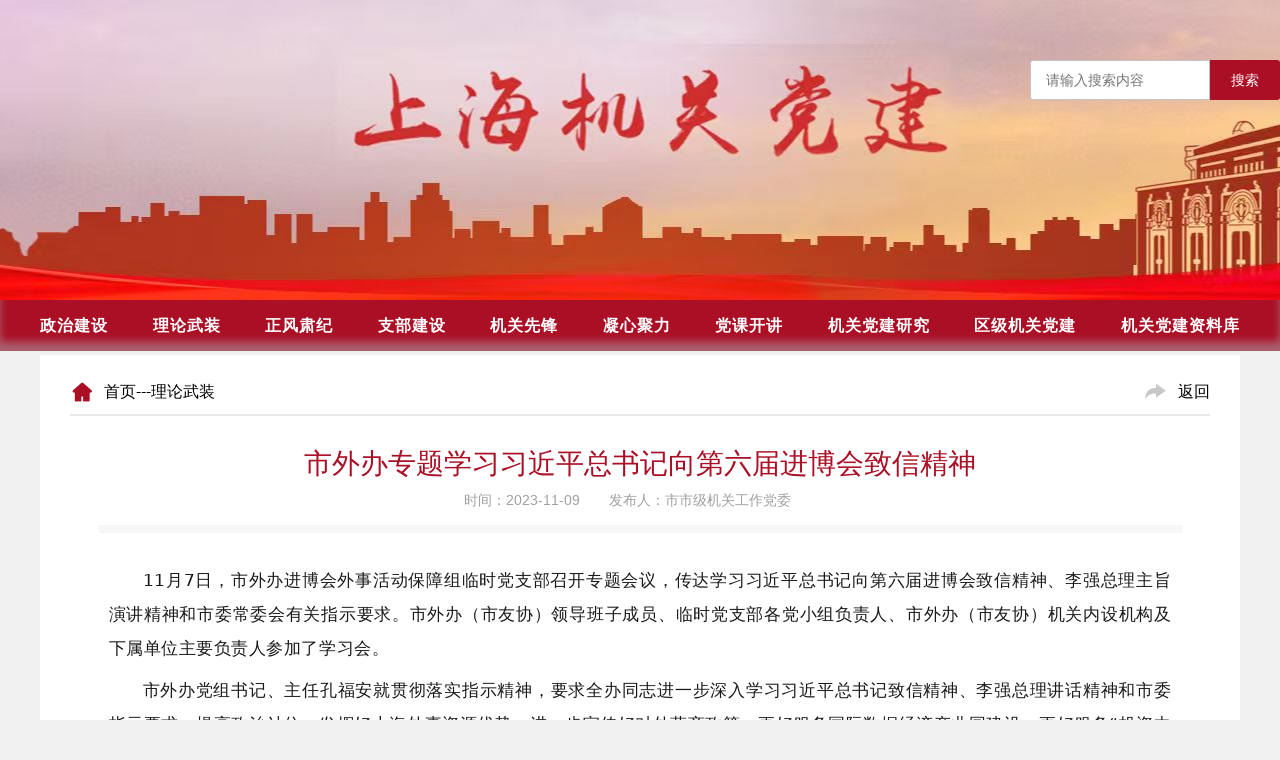

--- FILE ---
content_type: text/html
request_url: https://shjgdj.gov.cn/node9/detail/1699511974056.html
body_size: 7882
content:
<!DOCTYPE html>
<html lang="en">

<head>
    <meta charset="UTF-8">
    <meta http-equiv="X-UA-Compatible" content="IE=edge">
    <meta name="viewport" content="width=device-width,initial-scale=1,minimum-scale=1,maximum-scale=1,user-scalable=no">
    <title>首页-理论武装</title>
    <!-- {手机
        <link rel="stylesheet" href="./css/reset.css">
        <link rel="stylesheet" href="./css/detail.css">
     }-->
    <!--{ 电脑
        <link rel="stylesheet" href="/css/detail.css">
        <link rel="stylesheet" href="/css/clear.css">
        <link rel="stylesheet" href="/node26/side.css">
        <script src="/js/public.js"></script>
    }-->
</head>

<body>

<script src="/js/difference.js"></script>

<!-- 手机头 -->
<iframe id="site-head" style="height: 220px;" class="mobile-iframe" src="/heard/heard.html" width="100%" frameborder="0"></iframe>

<!-- 电脑头 -->
<iframe id="iframepage" class="pc-iframe" width="100%" frameborder="0" scrolling="no" marginheight="0" onLoad="iFrameHeight()" src="/heard/heard.html"></iframe>


<div class="cont_out">
    <div class="cont_w">
        <div class="cont_one">
            <div class="one_left">
                <a href="/index.html" target="_blank">
                    <img src="/img/moreimg/orgainHome.png">
                </a>
                <span>
                        <a href="/index.html">首页</a>---理论武装
                    </span>
            </div>

            <div class="one_right" onclick="window.history.back()">
                <img src="/img/moreimg/organBack.png">
                <a href="/index.html" target="_blank">返回</a>
            </div>
        </div>
    </div>
    <div class="line"></div>
    <div class="cont_w cont_bj">
        <div class="w_l">
            <div class="detail_title">
            市外办专题学习习近平总书记向第六届进博会致信精神
            </div>
            <div class="detail_info">
                <span>时间：2023-11-09</span>
                <span>发布人：市市级机关工作党委</span>
            </div>

            <div class="two_title">
            
            </div>
            <div class="detail_zw">
                <p><section style="margin: 0px 0px 8px; padding: 0px; outline: 0px; max-width: 100%; color: rgba(0, 0, 0, 0.9); font-family: system-ui, -apple-system, BlinkMacSystemFont, 'Helvetica Neue', 'PingFang SC', 'Hiragino Sans GB', 'Microsoft YaHei UI', 'Microsoft YaHei', Arial, sans-serif; font-size: 17px; letter-spacing: 0.544px; text-align: justify; background-color: #ffffff; text-indent: 2em; line-height: 2em; visibility: visible; box-sizing: border-box !important; overflow-wrap: break-word !important;">11月7日，市外办进博会外事活动保障组临时党支部召开专题会议，传达学习习近平总书记向第六届进博会致信精神、李强总理主旨演讲精神和市委常委会有关指示要求。市外办（市友协）领导班子成员、临时党支部各党小组负责人、市外办（市友协）机关内设机构及下属单位主要负责人参加了学习会。</section>
<section style="margin: 0px 0px 8px; padding: 0px; outline: 0px; max-width: 100%; color: rgba(0, 0, 0, 0.9); font-family: system-ui, -apple-system, BlinkMacSystemFont, 'Helvetica Neue', 'PingFang SC', 'Hiragino Sans GB', 'Microsoft YaHei UI', 'Microsoft YaHei', Arial, sans-serif; font-size: 17px; letter-spacing: 0.544px; text-align: justify; background-color: #ffffff; text-indent: 2em; line-height: 2em; box-sizing: border-box !important; overflow-wrap: break-word !important;">市外办党组书记、主任孔福安就贯彻落实指示精神，要求全办同志进一步深入学习习近平总书记致信精神、李强总理讲话精神和市委指示要求，提高政治站位，发挥好上海外事资源优势，进一步宣传好对外营商政策，更好服务国际数据经济产业园建设，更好服务&ldquo;投资中国年&rdquo;筹办，更好服务&ldquo;一带一路&rdquo;等国家战略，持续放大进博会溢出效应，在服务国家总体外交中展现上海外事作为与担当。&nbsp;</section>
<section style="margin: 0px 0px 8px; padding: 0px; outline: 0px; max-width: 100%; color: rgba(0, 0, 0, 0.9); font-family: system-ui, -apple-system, BlinkMacSystemFont, 'Helvetica Neue', 'PingFang SC', 'Hiragino Sans GB', 'Microsoft YaHei UI', 'Microsoft YaHei', Arial, sans-serif; font-size: 17px; letter-spacing: 0.544px; text-align: justify; background-color: #ffffff; text-indent: 2em; line-height: 2em; box-sizing: border-box !important; overflow-wrap: break-word !important;">孔福安同志强调，目前进博会外事活动保障各项工作虽然已经取得了很大成果，但进博会还没有结束，各工作组还要继续努力，每个活动要精益求精，再接再厉，确保进博会各项任务取得圆满成功。</section></p>
            </div>
        </div>
        <div class="side">
            <div class="side_title">新闻推荐</div>
            <ul class="side_cont">
            <!--  -->
                    <li>
                        <span></span>
                        <a href="/node26/detail/1627366453735.html" target="_blank">永远跟党走·上海城市徒步嘉年华暨市级机关运动会开幕</a>
                    </li>

                    <!--  -->
                    <li>
                        <span></span>
                        <a href="/node26/detail/1627369391397.html" target="_blank">市市级机关工作党委召开机关党建工作推进会</a>
                    </li>

                    <!--  -->
                    <li>
                        <span></span>
                        <a href="/node26/detail/1627369474761.html" target="_blank">市市级机关工作党委领导登门为志愿军老战士佩戴纪念章</a>
                    </li>

                    <!--  -->
                    <li>
                        <span></span>
                        <a href="/node26/detail/1627439453598.html" target="_blank">育新机 开新局 谱新篇——2020年长三角地区机关党建工作研讨会在南京召开</a>
                    </li>

                    <!--  -->
                    <li>
                        <span></span>
                        <a href="/node26/detail/1627439453665.html" target="_blank">市级机关工委举行中心组学习会</a>
                    </li>

                    <!--  -->
            </ul>
            <div class="more">
                <a href="#" target="_blank">
                    <span>></span> 更多
                </a>
            </div>
        </div>
    </div>

</div>
<iframe  id="iframepages" width="100%" height="auto" class="pc-footer"  frameborder="0" scrolling="no" marginheight="0" onLoad="iFrameHeight()" src="/page/foot.html"></iframe>


<iframe src="/page/m_footer.html" id="site-footer" width="100%" style="height: 550px;overflow: hidden" class="mobile-footer" frameborder="0"></iframe>

<!-- <script src="./js/index.js"></script> -->
<script>
    styleAndScript({
        mobile: {
            head: {
                headStyle: ['/css/m_reset.css', '/css/m_detail.css'],
                headScript: ['/autoSize.js']
            },
            body: {
                bodyScript: ['/js/m_index.js']
            }
        },
        pc: {
            head: {
                headStyle: ['/css/clear.css', '/css/detail.css', '/node26/side.css'],
                headScript: ['/js/public.js']
            },
            body: {

            }
        }
    }, {
        pc: ['mobile-iframe','mobile-footer'],
        mobile: ['pc-iframe', 'pc-footer']
    })
</script>


</body>

</html>

--- FILE ---
content_type: text/html
request_url: https://shjgdj.gov.cn/heard/heard.html
body_size: 4984
content:
<!DOCTYPE html>
<html lang="en">

<head>
    <meta charset="UTF-8">
    <meta http-equiv="X-UA-Compatible" content="IE=edge">
    <meta name="viewport" content="width=device-width,initial-scale=1,minimum-scale=1,maximum-scale=1,user-scalable=no">
    <title>$Title$</title>

    <!-- {pc样式 -->
    <!-- <link rel="stylesheet" href="/css/heard.css">
    <link rel="stylesheet" href="/css/clear.css"> -->
    <!-- }    -->

    <!-- {手机样式和脚本  -->
    <!-- <link rel="stylesheet" href="./css/reset.css">
    <link rel="stylesheet" href="./css/hearder.css">
    <script src="./js/autoSize.js"></script> -->
    <!-- } -->

</head>

<body>
<script src="/js/difference.js"></script>

<div class="banner">
    <!-- { pc端没有这部分-->
    <div class="navbar navbar-header">
        <p>上海市机关党建</p>
        <div class="menu-icon menu"></div>
    </div>

    <ul class="nav-box">
                 <li class="nav-item"><a href="/node8/index0.html" target="_blank">政治建设</a></li>
         <li class="nav-item"><a href="/node9/index0.html" target="_blank">理论武装</a></li>
         <li class="nav-item"><a href="/node11/index0.html" target="_blank">正风肃纪</a></li>
         <li class="nav-item"><a href="/node10/index0.html" target="_blank">支部建设</a></li>
         <li class="nav-item"><a href="/node15/index0.html" target="_blank">机关先锋</a></li>
         <li class="nav-item"><a href="/node14/index0.html" target="_blank">凝心聚力</a></li>
         <li class="nav-item"><a href="/node13/index0.html" target="_blank">党课开讲</a></li>
         <li class="nav-item"><a href="/node12/index0.html" target="_blank">机关党建研究</a></li>
         <li class="nav-item"><a href="/node16/index0.html" target="_blank">区级机关党建</a></li>
         <li class="nav-item"><a href="/node17/index0.html" target="_blank">机关党建资料库</a></li>
    </ul>
    <!-- } -->
    <div class="banner_top banner-img">
        <div class="banner_cont">
            <div class="banner_out">
                <!-- <div class="login">
                    <div class="login_left">
                        <img src="/img/heardimg/organLogin.png">
                        <span>登录</span>
                    </div>
                    <div class="login_right">
                        <img class="show img_one" src="/img/heardimg/6c3a15470ecaca7073d1f8b18dd1b13.png">
                        <img class="hidden img_two" src="/img/heardimg/1260745d782ede2d3fd7372f216758a.png">
                    </div>
                </div> -->
                <div class="search">
                    <input class="input204" placeholder="请输入搜索内容">
                    <div class="fr">搜索</div>
                </div>
            </div>
        </div>
    </div>

    <div class="tab tabhidden">
        <ul>
                    <li><a href="/node8/index0.html" target="_blank">政治建设</a></li>
                    <li><a href="/node9/index0.html" target="_blank">理论武装</a></li>
                    <li><a href="/node11/index0.html" target="_blank">正风肃纪</a></li>
                    <li><a href="/node10/index0.html" target="_blank">支部建设</a></li>
                    <li><a href="/node15/index0.html" target="_blank">机关先锋</a></li>
                    <li><a href="/node14/index0.html" target="_blank">凝心聚力</a></li>
                    <li><a href="/node13/index0.html" target="_blank">党课开讲</a></li>
                    <li><a href="/node12/index0.html" target="_blank">机关党建研究</a></li>
                    <li><a href="/node16/index0.html" target="_blank">区级机关党建</a></li>
                    <li><a href="/node17/index0.html" target="_blank">机关党建资料库</a></li>
        </ul>
    </div>
</div>

<!-- pc脚本 -->
<!-- <script src="/js/heard.js"></script> -->


<!-- 手机 -->
<!-- <script src="./js/index.js"></script> -->
<script>
    const input = document.getElementsByClassName('input204')[0];
    const search = document.getElementsByClassName('fr')[0];
    search.addEventListener('click', (e) => {
        e.preventDefault();
        window.open('/search/index.html?query='+input.value)
    })
    styleAndScript({
        mobile: {
            head: {
                headStyle: ['/css/m_reset.css', '/css/m_hearder.css'],
                headScript: ['/js/autoSize.js']
            },
            body: {
                bodyScript: ['/js/m_index.js']
            }
        },
        pc: {
            head: {
                headStyle: ['/css/clear.css', '/css/heard.css'],
            },
            body: {
                bodyScript: ['/js/heard.js']
            }
        }
    }, {
        pc: ['navbar-header', 'nav-box'],
        mobile: ['tab']
    })
</script>



</body>

</html>

--- FILE ---
content_type: text/html
request_url: https://shjgdj.gov.cn/page/foot.html
body_size: 8237
content:
<!DOCTYPE html>
<html lang="en">
<head>
  <meta charset="UTF-8">
  <title>Title</title>
  <link rel="stylesheet" href="../css/foot.css">
  <link rel="stylesheet" href="../css/clear.css">

  <script src="../js/footmove.js"></script>
</head>
<body>
<!--底部-->
<div class="foot">
  <div class="foot_w">
    <div class="foot_two">
      <div class="foot_two_right">
        <img style="margin-top: 15px;" src="../img/footimg/red.png">
        <ul>
          <br>
          <li>
            主办单位：中共上海市市级机关工作委员会
          </li>
          <li>
            地&nbsp&nbsp&nbsp&nbsp&nbsp&nbsp&nbsp址：上海市黄浦区大沽路100号
          </li>
          <li>
            <a style="color:#fff;" href="mailto:jiguandongtai@163.com">
              邮&nbsp&nbsp&nbsp&nbsp&nbsp&nbsp&nbsp箱：jiguandongtai@163.com
            </a>
          </li>
        </ul>

        <div class="ewm">
          <img src="../img/footimg/ewm.jpg">
          <span>扫码关注公众号</span>
        </div>
      </div>
    </div>
    <div class="foot_one">
      <span>相关链接:</span>

      <div class="foot_one_right">
        <select onchange="if(this.options[this.selectedIndex].value!='$'){window.open(this.options[this.selectedIndex].value,'_blank')}">
             <option selected>本系统所属单位网站</option> 
            <option value=http://www.shszx.gov.cn target="_blank" title="上海市政协">上海市政协</option> 
            <option value=http://www.spcsc.sh.cn target="_blank" title="上海市人大">上海市人大</option> 
            <option value=http://www.sdx.sh.cn target="_blank" title="上海市委党校">上海市委党校</option> 
            <option value=http://sjj.sh.gov.cn target="_blank" title="上海市审计局">上海市审计局</option> 
            <option value=http://www.czj.sh.gov.cn target="_blank" title="上海市财政局">上海市财政局</option> 
            <option value=http://mzj.sh.gov.cn target="_blank" title="上海市民政局">上海市民政局</option> 
            <option value=http://jcw.sh.gov.cn target="_blank" title="上海市监察局">上海市监察局</option> 
            <option value=http://www.celap.org.cn target="_blank" title="中国上海浦东干部学院">中国上海浦东干部学院</option> 
            <option value=http://shanghai.customs.gov.cn target="_blank" title="上海海关">上海海关</option> 
            <option value=http://shpudong052770.11467.com target="_blank" title="海关总署驻沪特派办">海关总署驻沪特派办</option> 
            <option value=http://www.cpitsh.org target="_blank" title="中国国际贸易委员会上海市分会">中国国际贸易委员会上海市分会</option> 
            <option value=http://www.redcross-sha.org target="_blank" title="上海市红十字会">上海市红十字会</option> 
            <option value=http://www.shdisabled.gov.cn target="_blank" title="上海市残联">上海市残联</option> 
            <option value=http://www.shzgh.org target="_blank" title="上海市总工会">上海市总工会</option> 
            <option value=http://www.shjcy.gov.cn target="_blank" title="上海市人民检察院">上海市人民检察院</option> 
            <option value=http://www.hshfy.sh.cn target="_blank" title="上海市高级人民法院">上海市高级人民法院</option> 
            <option value=http://www.fzzx.sh.gov.cn target="_blank" title="上海市政府发展研究中心">上海市政府发展研究中心</option> 
            <option value=http://zbb.sh.gov.cn target="_blank" title="上海市征兵办">上海市征兵办</option> 
            <option value=http://www.archives.sh.cn target="_blank" title="上海档案局">上海档案局</option>
        </select>
        <select onchange="if(this.options[this.selectedIndex].value!='$'){window.open(this.options[this.selectedIndex].value,'_blank')}">
          <option selected>省市兄弟单位网站</option> 
          <option value=http://www.cqjgdj.gov.cn target="_blank" title="重庆机关党建网">重庆机关党建网</option> 
          <option value=http://www.zjjgdj.gov.cn/ target="_blank" title="浙江机关党建网">浙江机关党建网</option> 
          <option value=http://www.scjgdj.gov.cn target="_blank" title="四川机关党建网">四川机关党建网</option> 
          <option value=http://www.sxjgdj.gov.cn target="_blank" title="山西机关党建网">山西机关党建网</option> 
          <option value=http://www.sdjgjs.cn/ target="_blank" title="山东机关党建网">山东机关党建网</option> 
          <option value=http://www.qhjgdj.gov.cn target="_blank" title="青海机关党建网">青海机关党建网</option> 
          <option value=http://www.nxjgdj.gov.cn target="_blank" title="宁夏机关党建网">宁夏机关党建网</option> 
          <option value=http://www.nmgdj.gov.cn target="_blank" title="内蒙古机关党建网">内蒙古机关党建网</option> 
          <option value=http://www.jxjgdj.gov.cn target="_blank" title="江西机关党建网">江西机关党建网</option> 
          <option value=http://www.jsdj.gov.cn target="_blank" title="江苏机关党建网">江苏机关党建网</option> 
          <option value=http://www.jljgdj.org target="_blank" title="吉林机关党建网">吉林机关党建网</option> 
          <option value=http://www.hndj.gov.cn target="_blank" title="湖南机关党建网">湖南机关党建网</option> 
          <option value=http://www.hbjgdj.gov.cn target="_blank" title="湖北机关党建网">湖北机关党建网</option> 
          <option value=http://www.ljjgdj.org target="_blank" title="黑龙江机关工委">黑龙江机关工委</option> 
          <option value=http://www.hnjgdj.gov.cn target="_blank" title="河南机关党建网">河南机关党建网</option> 
          <option value=http://www.hebdj.gov.cn target="_blank" title="河北机关党建网">河北机关党建网</option> 
          <option value=http://www.gzszjgdj.gov.cn target="_blank" title="贵州机关党建网">贵州机关党建网</option> 
          <option value=http://www.szgw.gansu.gov.cn target="_blank" title="甘肃机关党建网">甘肃机关党建网</option> 
          <option value=http://www.fjjgdj.gov.cn target="_blank" title="福建机关党建网">福建机关党建网</option> 
          <option value=http://www.bjdj.gov.cn target="_blank" title="北京机关党建网">北京机关党建网</option>
        </select>
        <select onchange="if(this.options[this.selectedIndex].value!='$'){window.open(this.options[this.selectedIndex].value,'_blank')}">
         <option selected>重要网站</option> 
          <option value=http://www.eastday.com target="_blank" title="东方网">东方网</option> 
          <option value=http://www.shgb.gov.cn target="_blank" title="上海干部在线学习城">上海干部在线学习城</option> 
          <option value=http://www.shjcdj.cn target="_blank" title="上海基层党建网">上海基层党建网</option> 
          <option value=http://www.shanghai.gov.cn target="_blank" title="上海市政府">上海市政府</option> 
          <option value=http://www.qizhiwang.org.cn target="_blank" title="旗帜">旗帜</option> 
          <option value=http://www.xinhuanet.com target="_blank" title="新 华 网">新 华 网</option> 
          <option value=http://www.people.com.cn target="_blank" title="人 民 网">人 民 网</option> 
          <option value=http://www.gov.cn target="_blank" title="中国政府网">中国政府网</option> 
          <option value=http://cpc.people.com.cn target="_blank" title="中国共产党新闻网">中国共产党新闻网</option>
        </select>
      </div>
    </div>

  </div>
  <hr>

  <div class="bq">
    Copyright&copy2021 版权所有 <a href="https://beian.miit.gov.cn/" target="_blank" style="color:#fff;padding: 0 5px;">沪ICP备17036952号-1</a> 技术支持:上海东方网智能网络科技有限公司
  </div>

</div>
</body>
</html>


--- FILE ---
content_type: text/css
request_url: https://shjgdj.gov.cn/css/clear.css
body_size: 305
content:
*{
    margin: 0;
    padding: 0;
}
ul,ol,li{
    list-style: none;
}
a{
   color:#000;
    text-decoration: none;
}
img{
    vertical-align: middle;
}
iframe{
    width: 100%;
}
body{
font: 16px "Microsoft YaHei", Verdana, Arial, sans-serif;
background-color: #f1f1f1;
}


--- FILE ---
content_type: text/css
request_url: https://shjgdj.gov.cn/css/detail.css
body_size: 2056
content:
.cont_out{
    width: 1140px;
    margin-bottom: 150px;
    margin: 0 auto;
    background-color: #fff;
    padding: 15px 30px;
}
.cont_out>.cont_w{
    width: 1140px;
    margin: 0 auto;
}
.cont_one{
    width: 100%;
    display: flex;
    justify-content: space-between;
    padding: 10px 0;
}
.cont_one>.one_left{
    display: flex;
    align-items: center;
}
.cont_one>.one_left>a{
    display: inline-block;
    margin-right: 10px;
}
.cont_one>.one_left>span>a{
    color:#000;
}
.cont_one>.one_left>span>.wzxq{
    color: #aa0f25;
}
.cont_one>.one_right{
    cursor: pointer;
    display: flex;
    align-items: center;
}
.cont_one>.one_right>img{
    margin-right: 10px;
}
.cont_one>.one_right>a{
    color: #000;
}
.cont_out>.line{
    width: 100%;
    height: 2px;
    background-color: #E8E8E8;
    margin-bottom: 20px;
}
.detail_title{
    width: 100%;
    text-align: center;
    margin: 20px 0;
    color: #AA0F25;
    font-size: 28px;
    line-height: 1.3;
    margin: 10px 0px;
}
.detail_info{
    width: 100%;
    text-align: center;
    font-size: 14px;
    color: #a1a0a1;
    margin-bottom:15px;
}
.detail_info>span{
margin-right:25px;
}
.two_title{
background-color: rgba(231, 231, 231, 0.333);
    padding: 4px 10px;
    font-size: 18px;
}
.detail_tp{
    width: 100%;
    margin-top: 48px;
    margin-bottom: 70px;
    height: auto;
    text-align: center;
}
.detail_zw{
    width: 100%;
    padding: 0 10px;
    color: #363636;
    font-size: 15px;
    line-height: 1.8;
    box-sizing: border-box;
    text-indent: 2em;
}
.detail_zw table,
.detail_zw tr,
.detail_zw td{
	height: auto!important;
}
.detail_zw p{
    margin-bottom: 30px!important;
    text-indent:2em!important;
	font-size: 16px!important;
	line-height:1.4!important;
	letter-spacing: 1px!important;
}
.cont_bj{
 display:flex;
  justify-content: space-between;
}
/*w_l：将w_l宽度设为95%，并居中显示*/
.w_l{
width:95%;
margin: auto;
}


--- FILE ---
content_type: text/css
request_url: https://shjgdj.gov.cn/node26/side.css
body_size: 1068
content:
*{
    margin: 0;
    padding: 0;
}
ul,ol,li{
    list-style: none;
}
/* 添加display:none;隐藏内页的右侧侧边栏 */
.side{
    display: none;
    width: 300px;
    height: min-content;
    border: 1px solid #E8E8E8;
    padding: 20px;
    border-top: 2px solid #aa0f25;
    box-sizing: border-box;
}
.side_title{
    font-size: 20px;
    font-weight: 600;
    color: #aa0f25;
    margin-bottom: 10px;
    display: inline-flex;
    justify-content: space-between;
    width: 100%;
    align-items: flex-end;
}
.side_cont>li{
     display: flex;
    justify-content: flex-start;
    align-items: center;
    line-height: 40px;
}
.side_cont>li>span{
    width: 5px;
    height: 5px;
    background: #aa0f25;
    margin-right: 10px;
}
.side_cont>li>a{
    width: 85%;
    font-size: 16px;
    color: #000;
    overflow: hidden;
    white-space: nowrap;
    text-overflow: ellipsis;
}
.more{
    text-align: right;
    font-size: 14px;
}
.more>a{
    color: #aa0f25;
    text-decoration: none;
}


--- FILE ---
content_type: text/css
request_url: https://shjgdj.gov.cn/css/foot.css
body_size: 1618
content:
/*底部*/
.foot{
  width: 100%;
  background-color: #aa0f25;
  color: #ffffff;
  padding-top: 20px;
  font-size: 14px;
}
.foot_w{
  width: 100%;
  max-width: 1200px;
  margin: 0 auto;
  display: flex;
  justify-content: space-between;
}
.foot_one{
  display: flex;
  justify-content: space-between;
  margin-bottom: 15px;
  width: 40%;
}

.foot_one>span{
  width: 100px;;
  color: #F0F0F0;
}
.foot_one>.foot_one_right{
  width: 100%;
  justify-content: space-between;
}
.foot_one>.foot_one_right>select{
    width: 100%;
    padding: 5px 10px;
    outline: none;
    border-radius: 5px;
    background-color: #aa0f25;
   border: 1px solid #ffffff;
   color: #ffffff;
   display: block;
   margin-bottom:15px;
}
.foot_two{
  display: flex;
  justify-content: space-between;
  margin-bottom: 20px;
}
.foot_two>.foot_two_left{
  margin-top: 8px;
}
.foot_two_right{
  width: 100%;
  display: flex;
  justify-content: flex-end;
  flex-wrap: nowrap;
  align-items: flex-start;
}
.foot_two_right >*{
  margin-right: 30px;
}
.foot_two_right>ul>li{
   margin-bottom: 10px;
  font-size: 20px;
}
.foot_two_right>ul>li{
  font-size: 14px;
  color: #ffffff;
}
.foot_two_right>.ewm{
  width: 120px;
  text-align: center;
}
.foot_two_right>.ewm>img{
  display: inline-block;
  width: 100%;
  height: 110px;
  margin-bottom: 2px;
}
.foot_two_right>.ewm>span{
  display: inline-block;
  font-size: 14px;
  color: #F0F0F0;
}
.foot>.bq{
  text-align: center;
  padding: 15px 0;
}
.foot>.bq>a{
  color: #E3AAAC;
  font-size: 14px;
}



--- FILE ---
content_type: text/css
request_url: https://shjgdj.gov.cn/css/heard.css
body_size: 1914
content:
.banner{
  width: 100%;
}
.banner_top{
  width: 100%;
  display: flex;
  width: 100vw;
  text-align: center;
  background-image:url('/img/heardimg/banner.png');
  height:300px;
  background-size:cover;
  background-position:center;
}
.banner>.banner_top>img{
  width:100%;
}
.banner_cont{
  width: 1180px;
  margin: 0 auto;
  height: 100%;
  
}
.banner_out{
  margin-right: 0px;
  float: right;
  margin-top: 30px;
}
.logo
{
  text-align: center;
  height: 162px;
  margin-top: 20px;
}
.login{
   display: flex;
  justify-content: flex-end;
}
.login>.login_left{
  display: flex;
  align-items: center;
}
.login>.login_left>img{
  width: 30px;
  height: 30px;
  margin-right: 10px;
}
.login>.login_left>span{
  font-size: 16px;
  color: #aa0f25;
}
.login>.login_right{
  display: none;
}
.search{
  height: 40px;
  margin-top: 30px;
  display: flex;
  margin-right: -50px;
}
.search>input{
  width: 180px;
  height: 100%;
  border: 1px solid #C3C3C3;
  border-radius: 3px 0 0 3px;
  font-size: 14px;
  padding: 0 30px 0 15px; 
  box-sizing: border-box;
  outline: none;
}
.search>input::-webkit-input-placeholder{

}
.search>div{
  width: 70px;
  height: 100%;
  background-color: #AA0F25;
  font-size: 14px;
  color: #fff;
  border-radius: 0 3px 3px 0;
  text-align: center;
  line-height: 40px;
  cursor: pointer;
}
.banner>.tab{
  width: 100%;
  height: 51px;
  background-color: #aa0f25;
  box-shadow: inset 0px -9px 8px #aaacb387;
}
.tabhidden{
  display: block;
}
.banner>.tab>ul{
  padding-top: 10px;
  display: flex;
  justify-content: space-between;
  font-size: 16px;
  width: 1200px;
  margin: 0 auto;
  overflow: hidden;
  letter-spacing: 1px;
}
.banner>.tab>ul>li{
  box-sizing: border-box;
  transition: all .5s ease;
  font-weight: bold;
  text-align: center;
  line-height: 2;
}
.tab>ul>li>a{
  color: #fff;
  line-height: 2;
  width: 100%;
  /*border-bottom: 2px solid #d6d6d6e0;*/

}


--- FILE ---
content_type: application/javascript
request_url: https://shjgdj.gov.cn/js/footmove.js
body_size: 636
content:
//根据设备加载不同的样式
var setStyle = function(cssArr){
  var i= 0,len = cssArr.length;
  for(i;i<len;i++){
    document.write('<link href="'+cssArr[i]+'" type="text/css" rel=stylesheet>');
  }
};
// 判断是否移动端
function goPAGE() {
 if((navigator.userAgent.match(/(phone|pad|pod|iPhone|iPod|ios|iPad|Android|Mobile|BlackBerry|IEMobile|MQQBrowser|JUC|Fennec|wOSBrowser|BrowserNG|WebOS|Symbian|Windows Phone)/i))) {
    //判断访问环境是 移动端 则加载以下样式
    setStyle(['../css/move/footmove.css']);
  }else {
	setStyle(['../css/foot.css']);
  }
}
goPAGE();        // 调用function


--- FILE ---
content_type: application/javascript
request_url: https://shjgdj.gov.cn/js/difference.js
body_size: 3387
content:
let isMobile = /Android|iPhone|iPad|iPod|BlackBerry|webOS|Windows Phone|SymbianOS|IEMobile|Opera Mini/i.test(navigator.userAgent);

function createStyle(href) {
    const link = document.createElement('link');
    link.rel = "stylesheet";
    link.href = href;
    return link
}

function createScript(src) {
    const script = document.createElement('script');
    script.src = src;
    return script;
}


function styleAndScript(filePath, otherEle) {
	
    let head = document.getElementsByTagName('head')[0]
    let body = document.getElementsByTagName('body')[0]

    if (isMobile) {
        try {
            for (const ele of otherEle.mobile) {
				
                document.getElementsByClassName(ele)[0].remove();
            }
        } catch (e) {
            console.log(e);
        }

        let { mobile: { head: { headStyle = [], headScript = [] } } } = filePath
        let { mobile: { body: { bodyStyle = [], bodyScript = [] } } } = filePath
        for (const src of bodyScript) {
            const script = createScript(src)
            body.appendChild(script);
        }
        for (const href of bodyStyle) {
            const link = createStyle(href);
            head.appendChild(link);
        }
        for (const href of headStyle) {
            const link = createStyle(href)
            head.appendChild(link);
        }
        for (const src of headScript) {
            const script = createScript(src)

            if (src.includes('autoSize')) {
                (function(doc, win, designWidth) {
                    var html = doc.documentElement;

                    function refreshRem() {
                        var clientWidth = html.getBoundingClientRect().width; //取宽度还可以用这种方式
                        if (clientWidth >= designWidth) {
                            html.style.fontSize = '100px';
                        } else {
                            html.style.fontSize = 100 * (clientWidth / designWidth) + 'px';
                        }
                        //html.style.fontSize = 100 * (clientWidth / designWidth) + 'px';
                    };
                    doc.addEventListener('DOMContentLoaded', refreshRem);
                })(document, window, 750);
                return;
            }

            head.appendChild(script);
        }
    } else {
		console.log('pc')
        try {
            for (const ele of otherEle.pc) {
                document.getElementsByClassName(ele)[0].remove();
            }
        } catch (e) {
            console.log(e);
        }

        let { pc: { head: { headStyle = [], headScript = [] } } } = filePath
        let { pc: { body: { bodyStyle = [], bodyScript = [] } } } = filePath
        for (const src of bodyScript) {
            const script = createScript(src)

            body.appendChild(script);
        }
        body.offsetHeight;
        for (const href of bodyStyle) {
            const link = createStyle(href)
            body.appendChild(link);
        }
        for (const href of headStyle) {
            const link = createStyle(href)
            head.appendChild(link);
        }
        for (const src of headScript) {
            const script = createScript(src)
            head.appendChild(script);
        }
    }

}

--- FILE ---
content_type: application/javascript
request_url: https://shjgdj.gov.cn/js/difference.js
body_size: 3387
content:
let isMobile = /Android|iPhone|iPad|iPod|BlackBerry|webOS|Windows Phone|SymbianOS|IEMobile|Opera Mini/i.test(navigator.userAgent);

function createStyle(href) {
    const link = document.createElement('link');
    link.rel = "stylesheet";
    link.href = href;
    return link
}

function createScript(src) {
    const script = document.createElement('script');
    script.src = src;
    return script;
}


function styleAndScript(filePath, otherEle) {
	
    let head = document.getElementsByTagName('head')[0]
    let body = document.getElementsByTagName('body')[0]

    if (isMobile) {
        try {
            for (const ele of otherEle.mobile) {
				
                document.getElementsByClassName(ele)[0].remove();
            }
        } catch (e) {
            console.log(e);
        }

        let { mobile: { head: { headStyle = [], headScript = [] } } } = filePath
        let { mobile: { body: { bodyStyle = [], bodyScript = [] } } } = filePath
        for (const src of bodyScript) {
            const script = createScript(src)
            body.appendChild(script);
        }
        for (const href of bodyStyle) {
            const link = createStyle(href);
            head.appendChild(link);
        }
        for (const href of headStyle) {
            const link = createStyle(href)
            head.appendChild(link);
        }
        for (const src of headScript) {
            const script = createScript(src)

            if (src.includes('autoSize')) {
                (function(doc, win, designWidth) {
                    var html = doc.documentElement;

                    function refreshRem() {
                        var clientWidth = html.getBoundingClientRect().width; //取宽度还可以用这种方式
                        if (clientWidth >= designWidth) {
                            html.style.fontSize = '100px';
                        } else {
                            html.style.fontSize = 100 * (clientWidth / designWidth) + 'px';
                        }
                        //html.style.fontSize = 100 * (clientWidth / designWidth) + 'px';
                    };
                    doc.addEventListener('DOMContentLoaded', refreshRem);
                })(document, window, 750);
                return;
            }

            head.appendChild(script);
        }
    } else {
		console.log('pc')
        try {
            for (const ele of otherEle.pc) {
                document.getElementsByClassName(ele)[0].remove();
            }
        } catch (e) {
            console.log(e);
        }

        let { pc: { head: { headStyle = [], headScript = [] } } } = filePath
        let { pc: { body: { bodyStyle = [], bodyScript = [] } } } = filePath
        for (const src of bodyScript) {
            const script = createScript(src)

            body.appendChild(script);
        }
        body.offsetHeight;
        for (const href of bodyStyle) {
            const link = createStyle(href)
            body.appendChild(link);
        }
        for (const href of headStyle) {
            const link = createStyle(href)
            head.appendChild(link);
        }
        for (const src of headScript) {
            const script = createScript(src)
            head.appendChild(script);
        }
    }

}

--- FILE ---
content_type: application/javascript
request_url: https://shjgdj.gov.cn/js/heard.js
body_size: 1064
content:
var lis =document.getElementsByTagName('li');
var ul =document.getElementsByTagName('ul');
var img_one=document.getElementsByClassName('img_one');
var img_two=document.getElementsByClassName('img_two');
var  tab=document.getElementsByClassName('tab')

img_one[0].onclick= function () {
    img_one[0].classList.add('hidden');
    img_one[0].classList.remove('show');
    img_two[0].classList.add('show');
    img_two[0].classList.remove('hidden');
    tab[0].classList.add('show');
    tab[0].classList.remove('hidden');
}
img_two[0].onclick= function () {
    img_two[0].classList.add('hidden');
    img_two[0].classList.remove('show');
    img_one[0].classList.add('show');
    img_one[0].classList.remove('hidden');
    tab[0].classList.add('hidden');
    tab[0].classList.remove('add');
}

for (let i =0;i<lis.length;i++){
    lis[i].onclick =function () {
        for (let j =0;j<lis.length;j++){
            lis[j].classList.remove('liactive');
        }
        lis[i].classList.add('liactive');
    }
}







--- FILE ---
content_type: application/javascript
request_url: https://shjgdj.gov.cn/js/public.js
body_size: 1584
content:
// 头部高度自适应
function iFrameHeight() {
			var ifm= document.getElementById("iframepage");
			var subWeb = document.frames ? document.frames["iframepage"].document : ifm.contentDocument;
			if(ifm != null && subWeb != null) {
				ifm.height = subWeb.body.scrollHeight;
				ifm.width = subWeb.body.scrollWidth;
			}
			var ifms= document.getElementById("iframepages");
			var subWebs = document.frames ? document.frames["iframepages"].document : ifms.contentDocument;
			if(ifms != null && subWebs != null) {
				ifms.height = subWebs.body.scrollHeight;
				ifms.width = subWebs.body.scrollWidth;
			}
			var ifmguide= document.getElementById("iframepageguide");
			var subWebguide = document.frames ? document.frames["iframepageguide"].document : ifmguide.contentDocument;
			if(ifmguide != null && subWebguide != null) {
				ifmguide.height = subWebguide.body.scrollHeight;
				// ifmguide.width = subWebguide.body.scrollWidth;
			}
			var ifmsystem= document.getElementById("iframepagesystem");
			var subWebsystem = document.frames ? document.frames["iframepagesystem"].document : ifmsystem.contentDocument;
			if(ifmsystem != null && subWebsystem != null) {
				ifmsystem.height = subWebsystem.body.scrollHeight;
				// ifmsystem.width = subWebsystem.body.scrollWidth;
			}
		}
var _hmt = _hmt || [];
(function() {
  var hm = document.createElement("script");
  hm.src = "https://hm.baidu.com/hm.js?cca42e2bbf5c99f6dcb8047643636ef5";
  var s = document.getElementsByTagName("script")[0]; 
  s.parentNode.insertBefore(hm, s);
})();